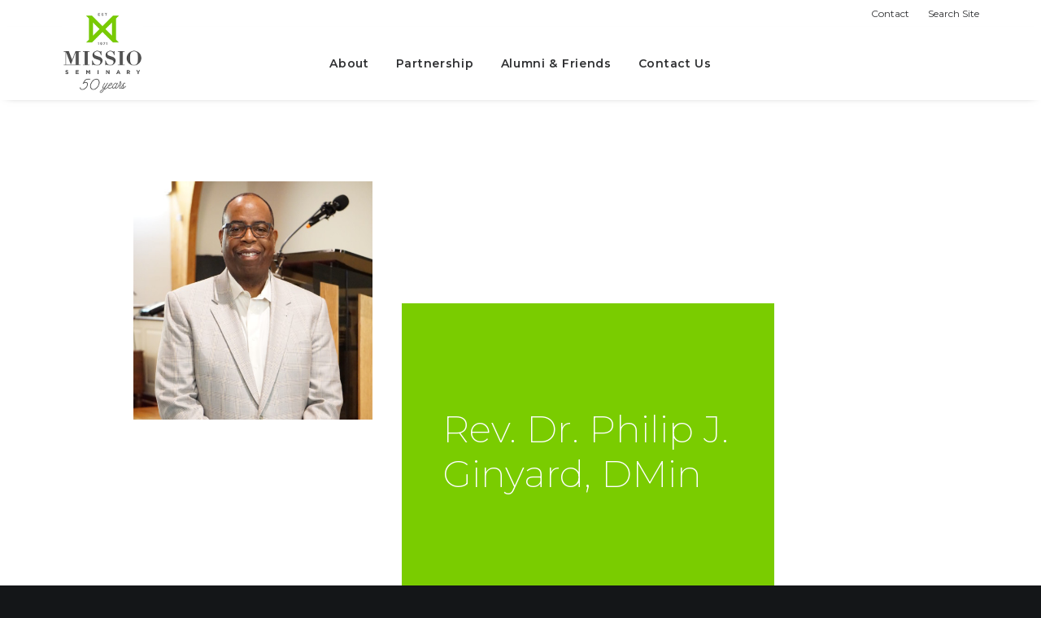

--- FILE ---
content_type: text/html; charset=UTF-8
request_url: https://missio.edu/philip-ginyard/
body_size: 20911
content:
<!DOCTYPE html>
<html class="no-touch" lang="en-US" xmlns="http://www.w3.org/1999/xhtml">
<head>
<meta http-equiv="Content-Type" content="text/html; charset=UTF-8">
<meta name="viewport" content="width=device-width, initial-scale=1">
<link rel="profile" href="http://gmpg.org/xfn/11">
<link rel="pingback" href="https://missio.edu/xmlrpc.php">
<title>Philip J. Ginyard | Missio Seminary</title>

            <script data-no-defer="1" data-ezscrex="false" data-cfasync="false" data-pagespeed-no-defer data-cookieconsent="ignore">
                var ctPublicFunctions = {"_ajax_nonce":"96e59f5554","_rest_nonce":"d423111868","_ajax_url":"\/wp-admin\/admin-ajax.php","_rest_url":"https:\/\/missio.edu\/wp-json\/","data__cookies_type":"native","data__ajax_type":"rest","data__bot_detector_enabled":0,"data__frontend_data_log_enabled":1,"cookiePrefix":"","wprocket_detected":false,"host_url":"missio.edu","text__ee_click_to_select":"Click to select the whole data","text__ee_original_email":"The complete one is","text__ee_got_it":"Got it","text__ee_blocked":"Blocked","text__ee_cannot_connect":"Cannot connect","text__ee_cannot_decode":"Can not decode email. Unknown reason","text__ee_email_decoder":"CleanTalk email decoder","text__ee_wait_for_decoding":"The magic is on the way!","text__ee_decoding_process":"Please wait a few seconds while we decode the contact data."}
            </script>
        
            <script data-no-defer="1" data-ezscrex="false" data-cfasync="false" data-pagespeed-no-defer data-cookieconsent="ignore">
                var ctPublic = {"_ajax_nonce":"96e59f5554","settings__forms__check_internal":"0","settings__forms__check_external":"0","settings__forms__force_protection":0,"settings__forms__search_test":1,"settings__forms__wc_add_to_cart":0,"settings__data__bot_detector_enabled":0,"settings__sfw__anti_crawler":0,"blog_home":"https:\/\/missio.edu\/","pixel__setting":"0","pixel__enabled":false,"pixel__url":null,"data__email_check_before_post":1,"data__email_check_exist_post":0,"data__cookies_type":"native","data__key_is_ok":true,"data__visible_fields_required":true,"wl_brandname":"Anti-Spam by CleanTalk","wl_brandname_short":"CleanTalk","ct_checkjs_key":336910863,"emailEncoderPassKey":"9985c7149aa06b8e037f7ebec388ab3c","bot_detector_forms_excluded":"W10=","advancedCacheExists":false,"varnishCacheExists":false,"wc_ajax_add_to_cart":true}
            </script>
        
<!-- Google Tag Manager for WordPress by gtm4wp.com -->
<script data-cfasync="false" data-pagespeed-no-defer>
	var gtm4wp_datalayer_name = "dataLayer";
	var dataLayer = dataLayer || [];
</script>
<!-- End Google Tag Manager for WordPress by gtm4wp.com -->
<!-- The SEO Framework by Sybre Waaijer -->
<link rel="canonical" href="https://missio.edu/philip-ginyard/" />
<meta property="og:type" content="website" />
<meta property="og:locale" content="en_US" />
<meta property="og:site_name" content="Missio Seminary" />
<meta property="og:title" content="Philip J. Ginyard | Missio Seminary" />
<meta property="og:url" content="https://missio.edu/philip-ginyard/" />
<meta property="og:image" content="https://missio.edu/wp-content/uploads/2018/07/new-name-logo-vertical.jpg" />
<meta property="og:image:width" content="3418" />
<meta property="og:image:height" content="3000" />
<meta name="twitter:card" content="summary_large_image" />
<meta name="twitter:title" content="Philip J. Ginyard | Missio Seminary" />
<meta name="twitter:image" content="https://missio.edu/wp-content/uploads/2018/07/new-name-logo-vertical.jpg" />
<script type="application/ld+json">{
    "@context": "https://schema.org",
    "@graph": [
        {
            "@type": "WebSite",
            "@id": "https://missio.edu/#/schema/WebSite",
            "url": "https://missio.edu/",
            "name": "Missio Seminary",
            "description": "Following Jesus Into the World",
            "inLanguage": "en-US",
            "potentialAction": {
                "@type": "SearchAction",
                "target": {
                    "@type": "EntryPoint",
                    "urlTemplate": "https://missio.edu/search/{search_term_string}/"
                },
                "query-input": "required name=search_term_string"
            },
            "publisher": {
                "@type": "Organization",
                "@id": "https://missio.edu/#/schema/Organization",
                "name": "Missio Seminary",
                "url": "https://missio.edu/",
                "logo": {
                    "@type": "ImageObject",
                    "url": "https://missio.edu/wp-content/uploads/2017/12/cropped-favicon-1.jpg",
                    "contentUrl": "https://missio.edu/wp-content/uploads/2017/12/cropped-favicon-1.jpg",
                    "width": 512,
                    "height": 512
                }
            }
        },
        {
            "@type": "WebPage",
            "@id": "https://missio.edu/philip-ginyard/",
            "url": "https://missio.edu/philip-ginyard/",
            "name": "Philip J. Ginyard | Missio Seminary",
            "inLanguage": "en-US",
            "isPartOf": {
                "@id": "https://missio.edu/#/schema/WebSite"
            },
            "breadcrumb": {
                "@type": "BreadcrumbList",
                "@id": "https://missio.edu/#/schema/BreadcrumbList",
                "itemListElement": [
                    {
                        "@type": "ListItem",
                        "position": 1,
                        "item": "https://missio.edu/",
                        "name": "Missio Seminary"
                    },
                    {
                        "@type": "ListItem",
                        "position": 2,
                        "item": "https://missio.edu/page_category/faculty/",
                        "name": "Faculty | Philadelphia, PA | Best Professors"
                    },
                    {
                        "@type": "ListItem",
                        "position": 3,
                        "name": "Philip J. Ginyard"
                    }
                ]
            },
            "potentialAction": {
                "@type": "ReadAction",
                "target": "https://missio.edu/philip-ginyard/"
            }
        }
    ]
}</script>
<!-- / The SEO Framework by Sybre Waaijer | 6.26ms meta | 0.59ms boot -->

<link rel='dns-prefetch' href='//www.googletagmanager.com' />
<link rel='dns-prefetch' href='//fonts.googleapis.com' />
<link rel="alternate" type="application/rss+xml" title="Missio Seminary &raquo; Feed" href="https://missio.edu/feed/" />
<link rel="alternate" type="application/rss+xml" title="Missio Seminary &raquo; Comments Feed" href="https://missio.edu/comments/feed/" />
<script type="text/javascript">
window._wpemojiSettings = {"baseUrl":"https:\/\/s.w.org\/images\/core\/emoji\/14.0.0\/72x72\/","ext":".png","svgUrl":"https:\/\/s.w.org\/images\/core\/emoji\/14.0.0\/svg\/","svgExt":".svg","source":{"wpemoji":"https:\/\/missio.edu\/wp-includes\/js\/wp-emoji.js?ver=6.2.8","twemoji":"https:\/\/missio.edu\/wp-includes\/js\/twemoji.js?ver=6.2.8"}};
/**
 * @output wp-includes/js/wp-emoji-loader.js
 */

( function( window, document, settings ) {
	var src, ready, ii, tests;

	// Create a canvas element for testing native browser support of emoji.
	var canvas = document.createElement( 'canvas' );
	var context = canvas.getContext && canvas.getContext( '2d' );

	/**
	 * Checks if two sets of Emoji characters render the same visually.
	 *
	 * @since 4.9.0
	 *
	 * @private
	 *
	 * @param {string} set1 Set of Emoji to test.
	 * @param {string} set2 Set of Emoji to test.
	 *
	 * @return {boolean} True if the two sets render the same.
	 */
	function emojiSetsRenderIdentically( set1, set2 ) {
		// Cleanup from previous test.
		context.clearRect( 0, 0, canvas.width, canvas.height );
		context.fillText( set1, 0, 0 );
		var rendered1 = canvas.toDataURL();

		// Cleanup from previous test.
		context.clearRect( 0, 0, canvas.width, canvas.height );
		context.fillText( set2, 0, 0 );
		var rendered2 = canvas.toDataURL();

		return rendered1 === rendered2;
	}

	/**
	 * Determines if the browser properly renders Emoji that Twemoji can supplement.
	 *
	 * @since 4.2.0
	 *
	 * @private
	 *
	 * @param {string} type Whether to test for support of "flag" or "emoji".
	 *
	 * @return {boolean} True if the browser can render emoji, false if it cannot.
	 */
	function browserSupportsEmoji( type ) {
		var isIdentical;

		if ( ! context || ! context.fillText ) {
			return false;
		}

		/*
		 * Chrome on OS X added native emoji rendering in M41. Unfortunately,
		 * it doesn't work when the font is bolder than 500 weight. So, we
		 * check for bold rendering support to avoid invisible emoji in Chrome.
		 */
		context.textBaseline = 'top';
		context.font = '600 32px Arial';

		switch ( type ) {
			case 'flag':
				/*
				 * Test for Transgender flag compatibility. Added in Unicode 13.
				 *
				 * To test for support, we try to render it, and compare the rendering to how it would look if
				 * the browser doesn't render it correctly (white flag emoji + transgender symbol).
				 */
				isIdentical = emojiSetsRenderIdentically(
					'\uD83C\uDFF3\uFE0F\u200D\u26A7\uFE0F', // as a zero-width joiner sequence
					'\uD83C\uDFF3\uFE0F\u200B\u26A7\uFE0F'  // separated by a zero-width space
				);

				if ( isIdentical ) {
					return false;
				}

				/*
				 * Test for UN flag compatibility. This is the least supported of the letter locale flags,
				 * so gives us an easy test for full support.
				 *
				 * To test for support, we try to render it, and compare the rendering to how it would look if
				 * the browser doesn't render it correctly ([U] + [N]).
				 */
				isIdentical = emojiSetsRenderIdentically(
					'\uD83C\uDDFA\uD83C\uDDF3',       // as the sequence of two code points
					'\uD83C\uDDFA\u200B\uD83C\uDDF3'  // as the two code points separated by a zero-width space
				);

				if ( isIdentical ) {
					return false;
				}

				/*
				 * Test for English flag compatibility. England is a country in the United Kingdom, it
				 * does not have a two letter locale code but rather a five letter sub-division code.
				 *
				 * To test for support, we try to render it, and compare the rendering to how it would look if
				 * the browser doesn't render it correctly (black flag emoji + [G] + [B] + [E] + [N] + [G]).
				 */
				isIdentical = emojiSetsRenderIdentically(
					// as the flag sequence
					'\uD83C\uDFF4\uDB40\uDC67\uDB40\uDC62\uDB40\uDC65\uDB40\uDC6E\uDB40\uDC67\uDB40\uDC7F',
					// with each code point separated by a zero-width space
					'\uD83C\uDFF4\u200B\uDB40\uDC67\u200B\uDB40\uDC62\u200B\uDB40\uDC65\u200B\uDB40\uDC6E\u200B\uDB40\uDC67\u200B\uDB40\uDC7F'
				);

				return ! isIdentical;
			case 'emoji':
				/*
				 * Why can't we be friends? Everyone can now shake hands in emoji, regardless of skin tone!
				 *
				 * To test for Emoji 14.0 support, try to render a new emoji: Handshake: Light Skin Tone, Dark Skin Tone.
				 *
				 * The Handshake: Light Skin Tone, Dark Skin Tone emoji is a ZWJ sequence combining 🫱 Rightwards Hand,
				 * 🏻 Light Skin Tone, a Zero Width Joiner, 🫲 Leftwards Hand, and 🏿 Dark Skin Tone.
				 *
				 * 0x1FAF1 == Rightwards Hand
				 * 0x1F3FB == Light Skin Tone
				 * 0x200D == Zero-Width Joiner (ZWJ) that links the code points for the new emoji or
				 * 0x200B == Zero-Width Space (ZWS) that is rendered for clients not supporting the new emoji.
				 * 0x1FAF2 == Leftwards Hand
				 * 0x1F3FF == Dark Skin Tone.
				 *
				 * When updating this test for future Emoji releases, ensure that individual emoji that make up the
				 * sequence come from older emoji standards.
				 */
				isIdentical = emojiSetsRenderIdentically(
					'\uD83E\uDEF1\uD83C\uDFFB\u200D\uD83E\uDEF2\uD83C\uDFFF', // as the zero-width joiner sequence
					'\uD83E\uDEF1\uD83C\uDFFB\u200B\uD83E\uDEF2\uD83C\uDFFF'  // separated by a zero-width space
				);

				return ! isIdentical;
		}

		return false;
	}

	/**
	 * Adds a script to the head of the document.
	 *
	 * @ignore
	 *
	 * @since 4.2.0
	 *
	 * @param {Object} src The url where the script is located.
	 * @return {void}
	 */
	function addScript( src ) {
		var script = document.createElement( 'script' );

		script.src = src;
		script.defer = script.type = 'text/javascript';
		document.getElementsByTagName( 'head' )[0].appendChild( script );
	}

	tests = Array( 'flag', 'emoji' );

	settings.supports = {
		everything: true,
		everythingExceptFlag: true
	};

	/*
	 * Tests the browser support for flag emojis and other emojis, and adjusts the
	 * support settings accordingly.
	 */
	for( ii = 0; ii < tests.length; ii++ ) {
		settings.supports[ tests[ ii ] ] = browserSupportsEmoji( tests[ ii ] );

		settings.supports.everything = settings.supports.everything && settings.supports[ tests[ ii ] ];

		if ( 'flag' !== tests[ ii ] ) {
			settings.supports.everythingExceptFlag = settings.supports.everythingExceptFlag && settings.supports[ tests[ ii ] ];
		}
	}

	settings.supports.everythingExceptFlag = settings.supports.everythingExceptFlag && ! settings.supports.flag;

	// Sets DOMReady to false and assigns a ready function to settings.
	settings.DOMReady = false;
	settings.readyCallback = function() {
		settings.DOMReady = true;
	};

	// When the browser can not render everything we need to load a polyfill.
	if ( ! settings.supports.everything ) {
		ready = function() {
			settings.readyCallback();
		};

		/*
		 * Cross-browser version of adding a dom ready event.
		 */
		if ( document.addEventListener ) {
			document.addEventListener( 'DOMContentLoaded', ready, false );
			window.addEventListener( 'load', ready, false );
		} else {
			window.attachEvent( 'onload', ready );
			document.attachEvent( 'onreadystatechange', function() {
				if ( 'complete' === document.readyState ) {
					settings.readyCallback();
				}
			} );
		}

		src = settings.source || {};

		if ( src.concatemoji ) {
			addScript( src.concatemoji );
		} else if ( src.wpemoji && src.twemoji ) {
			addScript( src.twemoji );
			addScript( src.wpemoji );
		}
	}

} )( window, document, window._wpemojiSettings );
</script>
<style type="text/css">
img.wp-smiley,
img.emoji {
	display: inline !important;
	border: none !important;
	box-shadow: none !important;
	height: 1em !important;
	width: 1em !important;
	margin: 0 0.07em !important;
	vertical-align: -0.1em !important;
	background: none !important;
	padding: 0 !important;
}
</style>
	<link rel='stylesheet' id='wp-block-library-css' href='https://missio.edu/wp-includes/css/dist/block-library/style.css?ver=6.2.8' type='text/css' media='all' />
<link rel='stylesheet' id='classic-theme-styles-css' href='https://missio.edu/wp-includes/css/classic-themes.css?ver=6.2.8' type='text/css' media='all' />
<style id='global-styles-inline-css' type='text/css'>
body{--wp--preset--color--black: #000000;--wp--preset--color--cyan-bluish-gray: #abb8c3;--wp--preset--color--white: #ffffff;--wp--preset--color--pale-pink: #f78da7;--wp--preset--color--vivid-red: #cf2e2e;--wp--preset--color--luminous-vivid-orange: #ff6900;--wp--preset--color--luminous-vivid-amber: #fcb900;--wp--preset--color--light-green-cyan: #7bdcb5;--wp--preset--color--vivid-green-cyan: #00d084;--wp--preset--color--pale-cyan-blue: #8ed1fc;--wp--preset--color--vivid-cyan-blue: #0693e3;--wp--preset--color--vivid-purple: #9b51e0;--wp--preset--gradient--vivid-cyan-blue-to-vivid-purple: linear-gradient(135deg,rgba(6,147,227,1) 0%,rgb(155,81,224) 100%);--wp--preset--gradient--light-green-cyan-to-vivid-green-cyan: linear-gradient(135deg,rgb(122,220,180) 0%,rgb(0,208,130) 100%);--wp--preset--gradient--luminous-vivid-amber-to-luminous-vivid-orange: linear-gradient(135deg,rgba(252,185,0,1) 0%,rgba(255,105,0,1) 100%);--wp--preset--gradient--luminous-vivid-orange-to-vivid-red: linear-gradient(135deg,rgba(255,105,0,1) 0%,rgb(207,46,46) 100%);--wp--preset--gradient--very-light-gray-to-cyan-bluish-gray: linear-gradient(135deg,rgb(238,238,238) 0%,rgb(169,184,195) 100%);--wp--preset--gradient--cool-to-warm-spectrum: linear-gradient(135deg,rgb(74,234,220) 0%,rgb(151,120,209) 20%,rgb(207,42,186) 40%,rgb(238,44,130) 60%,rgb(251,105,98) 80%,rgb(254,248,76) 100%);--wp--preset--gradient--blush-light-purple: linear-gradient(135deg,rgb(255,206,236) 0%,rgb(152,150,240) 100%);--wp--preset--gradient--blush-bordeaux: linear-gradient(135deg,rgb(254,205,165) 0%,rgb(254,45,45) 50%,rgb(107,0,62) 100%);--wp--preset--gradient--luminous-dusk: linear-gradient(135deg,rgb(255,203,112) 0%,rgb(199,81,192) 50%,rgb(65,88,208) 100%);--wp--preset--gradient--pale-ocean: linear-gradient(135deg,rgb(255,245,203) 0%,rgb(182,227,212) 50%,rgb(51,167,181) 100%);--wp--preset--gradient--electric-grass: linear-gradient(135deg,rgb(202,248,128) 0%,rgb(113,206,126) 100%);--wp--preset--gradient--midnight: linear-gradient(135deg,rgb(2,3,129) 0%,rgb(40,116,252) 100%);--wp--preset--duotone--dark-grayscale: url('#wp-duotone-dark-grayscale');--wp--preset--duotone--grayscale: url('#wp-duotone-grayscale');--wp--preset--duotone--purple-yellow: url('#wp-duotone-purple-yellow');--wp--preset--duotone--blue-red: url('#wp-duotone-blue-red');--wp--preset--duotone--midnight: url('#wp-duotone-midnight');--wp--preset--duotone--magenta-yellow: url('#wp-duotone-magenta-yellow');--wp--preset--duotone--purple-green: url('#wp-duotone-purple-green');--wp--preset--duotone--blue-orange: url('#wp-duotone-blue-orange');--wp--preset--font-size--small: 13px;--wp--preset--font-size--medium: 20px;--wp--preset--font-size--large: 36px;--wp--preset--font-size--x-large: 42px;--wp--preset--spacing--20: 0.44rem;--wp--preset--spacing--30: 0.67rem;--wp--preset--spacing--40: 1rem;--wp--preset--spacing--50: 1.5rem;--wp--preset--spacing--60: 2.25rem;--wp--preset--spacing--70: 3.38rem;--wp--preset--spacing--80: 5.06rem;--wp--preset--shadow--natural: 6px 6px 9px rgba(0, 0, 0, 0.2);--wp--preset--shadow--deep: 12px 12px 50px rgba(0, 0, 0, 0.4);--wp--preset--shadow--sharp: 6px 6px 0px rgba(0, 0, 0, 0.2);--wp--preset--shadow--outlined: 6px 6px 0px -3px rgba(255, 255, 255, 1), 6px 6px rgba(0, 0, 0, 1);--wp--preset--shadow--crisp: 6px 6px 0px rgba(0, 0, 0, 1);}:where(.is-layout-flex){gap: 0.5em;}body .is-layout-flow > .alignleft{float: left;margin-inline-start: 0;margin-inline-end: 2em;}body .is-layout-flow > .alignright{float: right;margin-inline-start: 2em;margin-inline-end: 0;}body .is-layout-flow > .aligncenter{margin-left: auto !important;margin-right: auto !important;}body .is-layout-constrained > .alignleft{float: left;margin-inline-start: 0;margin-inline-end: 2em;}body .is-layout-constrained > .alignright{float: right;margin-inline-start: 2em;margin-inline-end: 0;}body .is-layout-constrained > .aligncenter{margin-left: auto !important;margin-right: auto !important;}body .is-layout-constrained > :where(:not(.alignleft):not(.alignright):not(.alignfull)){max-width: var(--wp--style--global--content-size);margin-left: auto !important;margin-right: auto !important;}body .is-layout-constrained > .alignwide{max-width: var(--wp--style--global--wide-size);}body .is-layout-flex{display: flex;}body .is-layout-flex{flex-wrap: wrap;align-items: center;}body .is-layout-flex > *{margin: 0;}:where(.wp-block-columns.is-layout-flex){gap: 2em;}.has-black-color{color: var(--wp--preset--color--black) !important;}.has-cyan-bluish-gray-color{color: var(--wp--preset--color--cyan-bluish-gray) !important;}.has-white-color{color: var(--wp--preset--color--white) !important;}.has-pale-pink-color{color: var(--wp--preset--color--pale-pink) !important;}.has-vivid-red-color{color: var(--wp--preset--color--vivid-red) !important;}.has-luminous-vivid-orange-color{color: var(--wp--preset--color--luminous-vivid-orange) !important;}.has-luminous-vivid-amber-color{color: var(--wp--preset--color--luminous-vivid-amber) !important;}.has-light-green-cyan-color{color: var(--wp--preset--color--light-green-cyan) !important;}.has-vivid-green-cyan-color{color: var(--wp--preset--color--vivid-green-cyan) !important;}.has-pale-cyan-blue-color{color: var(--wp--preset--color--pale-cyan-blue) !important;}.has-vivid-cyan-blue-color{color: var(--wp--preset--color--vivid-cyan-blue) !important;}.has-vivid-purple-color{color: var(--wp--preset--color--vivid-purple) !important;}.has-black-background-color{background-color: var(--wp--preset--color--black) !important;}.has-cyan-bluish-gray-background-color{background-color: var(--wp--preset--color--cyan-bluish-gray) !important;}.has-white-background-color{background-color: var(--wp--preset--color--white) !important;}.has-pale-pink-background-color{background-color: var(--wp--preset--color--pale-pink) !important;}.has-vivid-red-background-color{background-color: var(--wp--preset--color--vivid-red) !important;}.has-luminous-vivid-orange-background-color{background-color: var(--wp--preset--color--luminous-vivid-orange) !important;}.has-luminous-vivid-amber-background-color{background-color: var(--wp--preset--color--luminous-vivid-amber) !important;}.has-light-green-cyan-background-color{background-color: var(--wp--preset--color--light-green-cyan) !important;}.has-vivid-green-cyan-background-color{background-color: var(--wp--preset--color--vivid-green-cyan) !important;}.has-pale-cyan-blue-background-color{background-color: var(--wp--preset--color--pale-cyan-blue) !important;}.has-vivid-cyan-blue-background-color{background-color: var(--wp--preset--color--vivid-cyan-blue) !important;}.has-vivid-purple-background-color{background-color: var(--wp--preset--color--vivid-purple) !important;}.has-black-border-color{border-color: var(--wp--preset--color--black) !important;}.has-cyan-bluish-gray-border-color{border-color: var(--wp--preset--color--cyan-bluish-gray) !important;}.has-white-border-color{border-color: var(--wp--preset--color--white) !important;}.has-pale-pink-border-color{border-color: var(--wp--preset--color--pale-pink) !important;}.has-vivid-red-border-color{border-color: var(--wp--preset--color--vivid-red) !important;}.has-luminous-vivid-orange-border-color{border-color: var(--wp--preset--color--luminous-vivid-orange) !important;}.has-luminous-vivid-amber-border-color{border-color: var(--wp--preset--color--luminous-vivid-amber) !important;}.has-light-green-cyan-border-color{border-color: var(--wp--preset--color--light-green-cyan) !important;}.has-vivid-green-cyan-border-color{border-color: var(--wp--preset--color--vivid-green-cyan) !important;}.has-pale-cyan-blue-border-color{border-color: var(--wp--preset--color--pale-cyan-blue) !important;}.has-vivid-cyan-blue-border-color{border-color: var(--wp--preset--color--vivid-cyan-blue) !important;}.has-vivid-purple-border-color{border-color: var(--wp--preset--color--vivid-purple) !important;}.has-vivid-cyan-blue-to-vivid-purple-gradient-background{background: var(--wp--preset--gradient--vivid-cyan-blue-to-vivid-purple) !important;}.has-light-green-cyan-to-vivid-green-cyan-gradient-background{background: var(--wp--preset--gradient--light-green-cyan-to-vivid-green-cyan) !important;}.has-luminous-vivid-amber-to-luminous-vivid-orange-gradient-background{background: var(--wp--preset--gradient--luminous-vivid-amber-to-luminous-vivid-orange) !important;}.has-luminous-vivid-orange-to-vivid-red-gradient-background{background: var(--wp--preset--gradient--luminous-vivid-orange-to-vivid-red) !important;}.has-very-light-gray-to-cyan-bluish-gray-gradient-background{background: var(--wp--preset--gradient--very-light-gray-to-cyan-bluish-gray) !important;}.has-cool-to-warm-spectrum-gradient-background{background: var(--wp--preset--gradient--cool-to-warm-spectrum) !important;}.has-blush-light-purple-gradient-background{background: var(--wp--preset--gradient--blush-light-purple) !important;}.has-blush-bordeaux-gradient-background{background: var(--wp--preset--gradient--blush-bordeaux) !important;}.has-luminous-dusk-gradient-background{background: var(--wp--preset--gradient--luminous-dusk) !important;}.has-pale-ocean-gradient-background{background: var(--wp--preset--gradient--pale-ocean) !important;}.has-electric-grass-gradient-background{background: var(--wp--preset--gradient--electric-grass) !important;}.has-midnight-gradient-background{background: var(--wp--preset--gradient--midnight) !important;}.has-small-font-size{font-size: var(--wp--preset--font-size--small) !important;}.has-medium-font-size{font-size: var(--wp--preset--font-size--medium) !important;}.has-large-font-size{font-size: var(--wp--preset--font-size--large) !important;}.has-x-large-font-size{font-size: var(--wp--preset--font-size--x-large) !important;}
.wp-block-navigation a:where(:not(.wp-element-button)){color: inherit;}
:where(.wp-block-columns.is-layout-flex){gap: 2em;}
.wp-block-pullquote{font-size: 1.5em;line-height: 1.6;}
</style>
<link rel='stylesheet' id='cleantalk-public-css-css' href='https://missio.edu/wp-content/plugins/cleantalk-spam-protect/css/cleantalk-public.min.css?ver=6.71.1_1769422484' type='text/css' media='all' />
<link rel='stylesheet' id='cleantalk-email-decoder-css-css' href='https://missio.edu/wp-content/plugins/cleantalk-spam-protect/css/cleantalk-email-decoder.min.css?ver=6.71.1_1769422484' type='text/css' media='all' />
<link rel='stylesheet' id='uncodefont-google-css' href='//fonts.googleapis.com/css?family=Poppins%3A300%2Cregular%2C500%2C600%2C700%7CDroid+Serif%3Aregular%2Citalic%2C700%2C700italic%7CDosis%3A200%2C300%2Cregular%2C500%2C600%2C700%2C800%7CPlayfair+Display%3Aregular%2Citalic%2C700%2C700italic%2C900%2C900italic%7COswald%3A300%2Cregular%2C700%7CRoboto%3A100%2C100italic%2C300%2C300italic%2Cregular%2Citalic%2C500%2C500italic%2C700%2C700italic%2C900%2C900italic%7CNunito%3A200%2C200italic%2C300%2C300italic%2Cregular%2Citalic%2C600%2C600italic%2C700%2C700italic%2C900%2C900italic%7CMontserrat%3A100%2C100italic%2C200%2C200italic%2C300%2C300italic%2Cregular%2Citalic%2C500%2C500italic%2C600%2C600italic%2C700%2C700italic%2C800%2C800italic%2C900%2C900italic&#038;subset=devanagari%2Clatin-ext%2Clatin%2Ccyrillic%2Cvietnamese%2Cgreek%2Ccyrillic-ext%2Cgreek-ext&#038;ver=2.7.10' type='text/css' media='all' />
<link rel='stylesheet' id='uncode-privacy-css' href='https://missio.edu/wp-content/plugins/uncode-privacy/assets/css/uncode-privacy-public.css?ver=2.2.2' type='text/css' media='all' />
<style id='woocommerce-inline-inline-css' type='text/css'>
.woocommerce form .form-row .required { visibility: visible; }
</style>
<link rel='stylesheet' id='ppress-frontend-css' href='https://missio.edu/wp-content/plugins/wp-user-avatar/assets/css/frontend.css?ver=4.16.9' type='text/css' media='all' />
<link rel='stylesheet' id='ppress-flatpickr-css' href='https://missio.edu/wp-content/plugins/wp-user-avatar/assets/flatpickr/flatpickr.min.css?ver=4.16.9' type='text/css' media='all' />
<link rel='stylesheet' id='ppress-select2-css' href='https://missio.edu/wp-content/plugins/wp-user-avatar/assets/select2/select2.min.css?ver=6.2.8' type='text/css' media='all' />
<link rel='stylesheet' id='ivory-search-styles-css' href='https://missio.edu/wp-content/plugins/add-search-to-menu/public/css/ivory-search.min.css?ver=5.5.14' type='text/css' media='all' />
<link rel='stylesheet' id='uncode-style-css' href='https://missio.edu/wp-content/themes/uncode/library/css/style.css?ver=1203919518' type='text/css' media='all' />
<style id='uncode-style-inline-css' type='text/css'>

@media (min-width: 960px) { .limit-width { max-width: 1200px; margin: auto;}}
#changer-back-color { transition: background-color 1000ms cubic-bezier(0.25, 1, 0.5, 1) !important; } #changer-back-color > div { transition: opacity 1000ms cubic-bezier(0.25, 1, 0.5, 1) !important; } body.bg-changer-init.disable-hover .main-wrapper .style-light,  body.bg-changer-init.disable-hover .main-wrapper .style-light h1,  body.bg-changer-init.disable-hover .main-wrapper .style-light h2, body.bg-changer-init.disable-hover .main-wrapper .style-light h3, body.bg-changer-init.disable-hover .main-wrapper .style-light h4, body.bg-changer-init.disable-hover .main-wrapper .style-light h5, body.bg-changer-init.disable-hover .main-wrapper .style-light h6, body.bg-changer-init.disable-hover .main-wrapper .style-light a, body.bg-changer-init.disable-hover .main-wrapper .style-dark, body.bg-changer-init.disable-hover .main-wrapper .style-dark h1, body.bg-changer-init.disable-hover .main-wrapper .style-dark h2, body.bg-changer-init.disable-hover .main-wrapper .style-dark h3, body.bg-changer-init.disable-hover .main-wrapper .style-dark h4, body.bg-changer-init.disable-hover .main-wrapper .style-dark h5, body.bg-changer-init.disable-hover .main-wrapper .style-dark h6, body.bg-changer-init.disable-hover .main-wrapper .style-dark a { transition: color 1000ms cubic-bezier(0.25, 1, 0.5, 1) !important; }
</style>
<link rel='stylesheet' id='uncode-custom-style-css' href='https://missio.edu/wp-content/themes/uncode/library/css/style-custom.css?ver=124865522' type='text/css' media='all' />
<style id='uncode-custom-style-inline-css' type='text/css'>
body {font-family:Montserrat;}h1 {font-weight:200;}h2 {font-weight:300;}h4 {text-transform:uppercase;letter-spacing:3px;}.menu-horizontal ul ul a {font-size:16px;}.submenu-light .menu-horizontal .menu-smart ul {background-color:#7acc00;}.submenu-light .menu-smart ul a {color:#fff;}.btn-lg {font-size:18px !important;padding:14px 40px 14px 20px !important;text-transform:none!important;letter-spacing:0px!important;font-weight:300!important;text-align:left;}.btn-xl {font-size:32px !important;min-height:398px;text-transform:none!important;letter-spacing:0!important;text-align:right;padding:50px!important;font-weight:300!important;}.btn-sm {font-size:14px !important;padding:9px 25px 9px 25px !important;text-transform:none!important;letter-spacing:0px!important;text-align:left;}.remove-top-padding .row-parent{padding-top:0px!important;}.header-wrapper {overflow:visible;background-color:#fff;}.header-bg-wrapper {overflow:hidden;}.header-title {font-size:42px!important;font-weight:200;}.header-wrapper .header-content.header-right .header-content-inner {padding-bottom:150px!important;margin-bottom:-100px!important;z-index:999999999;background-color:#7acc00;}.header-wrapper .header-content.header-left .header-content-inner {max-width:53%!important;}.header-wrapper .header-content-inner {background-color:rgba(0,0,0,.75);}#main-logo a > * {height:100%!important;margin-bottom:-20px;margin-top:-45px;padding:0px;background-color:transparent;}#main-logo .navbar-brand img {max-height:100px;max-width:218px;}.font-weight-menu, .menu-container ul.menu-smart > li > a, .menu-container ul.menu-smart li.dropdown > a, .menu-container ul.menu-smart li.mega-menu > a, .menu-smart i.fa-dropdown, .vmenu-container a {font-weight:400;letter-spacing:0px;}.font-size-menu, .menu-container ul.menu-smart > li > a, .menu-smart > li > a > div > div > div.btn, .uncode-cart .buttons a {font-size:17px;}.style-color-xsdn-bg {background-color:#fff;}#masthead:not(.menu-absolute) {z-index:3000;}.top-menu {z-index:2000;}.main-container .row-container .row-parent {padding:100px 36px;}.style-light a:not(.btn-text-skin):hover {color:#555;}.row-split-offset .col-lg-9 .uncol {margin-top:22px!important;}.highlight-section {padding-bottom:100px;}.highlight-section .row-background {margin-top:50px;}.highlight-section .row-background .background-wrapper .background-inner {max-width:900px!important;margin:0 auto!important;}.highlight-section h1 {color:#fff!important;}.highlight-section .col-lg-4 {padding:0px;}.highlight-section .col-lg-4 .uncol {padding:120px 40px 160px;background-color:#7acc00;}.highlight-section .col-lg-8 .uncol {background-color:rgba(5,5,5,.7);padding:50px 36px 100px;margin-top:92px;}.highlight-section .col-lg-8 .uncode_text_column {color:#fff!important;}.highlight-section .row-inner > div {padding:0;}.video-section h1 {color:#fff!important;}.video-section .col-lg-4 {padding:0px;}.video-section .col-lg-4 .uncol {padding:120px 40px 160px;background-color:#7acc00;}.video-section .row-inner > div {padding:0;}.video-section .col-lg-8 .uncol {margin-top:92px;}.video-section .row-parent {padding:0 36px!important;}.quote-section img {border-radius:50%;}.button-section {padding-bottom:100px;margin-bottom:100px;}.button-section .row-background {margin-top:50px;}.button-section .row-background .background-wrapper .background-inner {max-width:900px!important;margin:0 auto!important;}.button-section .row-parent {padding:0px 36px!important;}.button-section .button-section-inner .col-lg-4 {border:.5px solid #fff;}.button-section .button-section-inner .btn-xl {font-size:32px !important;min-height:180px;text-transform:none!important;letter-spacing:0!important;text-align:left;padding:50px 5px 5px 15px!important;font-weight:300!important;}.button-section .button-section-inner .btn-default.btn-flat:hover {background-color:#555!important;color:#7acc00!important;}.button-section .row-container{margin-top:0!important;}.button-section .apply-section .col-lg-6 {padding:50px!important;background-color:rgba(5,5,5,.8);}.button-section .apply-section .btn {border:#7acc00 solid 1px;background-color:transparent;color:#7acc00;font-size:18px;text-transform:none;font-size:22px;}.map-section.row-container .row-parent {padding:0 36px!important;}.map-section .col-lg-4 {padding:0px!important;}.map-section .col-lg-4 .uncol {padding:100px 36px;background-color:#333;}.map-section .col-lg-4 p {color:#fff;font-size:15px;}.map-section .col-lg-4 p a {font-size:24px;padding:10px 60px 10px 20px;border:1px solid #7acc00;}.map-section .col-lg-4 p a:hover {background-color:#7acc00;color:#fff;}.map-section .col-lg-8 {padding:0!important;}.map-section .col-lg-8 .uncol {margin-top:92px;}.programs-header .row div[class*=col-lg-].pos-top {vertical-align:bottom;background-color:#7acc00;padding:50px 50px 100px 50px;}.programs-header h1 {color:#fff;}.programs-header p {color:#fff;font-size:16px;}.programs-header p strong{color:#fff;font-size:16px;}.programs-header p a{color:#fff;font-size:22px;border:1px solid;padding:10px 40px 10px 20px;}.programs-header p a:hover {background-color:#fff;color:#7acc00!important;border-color:#7acc00!important;}.programs-header .row .row-inner .col-lg-6:first-child {background-color:transparent!important;}.programs-header .row-parent {padding:200px 36px 0px!important;margin-bottom:-60px;}.programs-header .row-background {overflow:hidden;max-height:375px;}.curriculum-header .row-parent {padding:100px 36px 0px!important;}.curriculum-buttons .row-parent {padding:25px 36px 50px!important;}.curriculum-buttons .btn-sm {font-size:14px !important;padding:9px 25px 9px 25px !important;text-transform:none!important;letter-spacing:0px!important;text-align:left;}.journey-section h1 {color:#fff;}.journey-section p {color:#fff;}.journey-section .btn-lg {font-size:18px !important;padding:14px 40px 14px 20px !important;text-transform:none!important;letter-spacing:0px!important;font-weight:300!important;text-align:left;}.journey-section .col-lg-8 .uncol {margin-top:22px;}.journey-section .btn-color-xsdn.btn-outline:not(.btn-hover-nobg):not(.btn-text-skin):hover {color:#7acc00!important;}.grid-section .row-parent {padding:0!important;}.grid-section .t-entry-title {font-size:28px;font-weight:300!important;}.grid-section .t-entry-meta span {font-size:20px!important;font-weight:500!important;line-height:1.2em;margin-bottom:20px!important;}.grid-section .t-entry-excerpt{font-size:18px;padding:10px 40px 10px 20px;border:1px solid #fff;font-weight:500;max-width:175px;}.missio-footer .tmb .t-entry-visual img {max-width:250px;margin-left:-5px;}.missio-footer p {font-size:16px!important;color:#fff!important;font-weight:500!important;line-height:2em!important;}.missio-footer p a:hover {color:#fff!important;}.form-section .row-parent {padding:200px 36px!important;}.form-section .btn-missio-rev {background-color:#7acc00;border-color:#fff;text-transform:none;font-size:18px;letter-spacing:0;text-align:left!important;padding-right:80px!important;color:#fff!important;}.form-section .btn-missio-rev:hover { color:#7acc00!important; bacgkround-color:#fff!important; border-color:#fff;}.form-section h1 {color:#fff;}.form-section .style-light input[type="submit"] {background-color:transparent;}.form-section .style-light input[type="submit"]:hover {background-color:#fff!important;}.form-section .row-background .background-wrapper .background-inner {background-size:auto!important;background-position:80% 10%!important;}.information-section .btn-container {margin-top:15px!important;}.information-section .btn-sm {font-size:15px!important;}.top-and-bottom-space {margin-top:65px;margin-bottom:65px;}.faculty-header .row-inner > div {padding:0;}.faculty-header h1 {color:#fff;}.faculty-header .uncol p a {color:#fff;border:1px solid #fff;text-decoration:none;font-size:16px;font-weight:500;padding:10px 50px 10px 10px;}.faculty-header .uncol p a:hover {color:#7acc00;background-color:#fff;}.faculty-header .row-inner .col-lg-6 .uncol {background-color:#7acc00;padding:100px 50px 150px;margin-top:150px;}blockquote {border-color:#7acc00!important;}blockquote p {color:#555;font-size:16px;}.highlight-section blockquote p {color:#fff!important;}.style-light blockquote p {color:#555;}.journey-section h2, .journey-section h3, .journey-section h4, .journey-section h5, .journey-section h1 p, .journey-section ul li {color:#fff!important;}.white p,.white a,.white h1,.white h2,.white h3,.white h4,.white h5,.white h6,.white ul,.white ul li,.white ol,.white ol li {color:#fff!important;}.white a {font-weight:600!important;}.check-list ul li:before {content:"\2714";font-family:Montserrat;position:relative;left:-10px;color:#fff;}.check-list ul {list-style:none!important;}.check-list-pos ul li:before {content:"\2714";font-family:Montserrat;position:relative;left:-10px;color:#7acc00;}.check-list-pos ul {list-style:none!important;}.check-list .btn-color-xsdn.btn-outline:not(.btn-hover-nobg):not(.btn-text-skin):hover {color:#7acc00!important;}.panel-title > a span {font-size:14px;}.panel-title.active > a {color:#fff!important;}.style-light .panel-title > a:hover {color:#fff!important;opacity:.7;}.plan .plan-title > h3 {font-size:16px;}.tracks-section .btn-container {margin-top:15px!important;}.tracks-section .btn-sm {font-size:15px!important;}.tracks-section hr {margin-top:50px;margin-bottom:50px;}.tracks-section .row-parent {padding:50px 36px 100px!important;}.tab-content {padding-top:50px;}.nav-tabs > li.active > a {border:1px solid #7acc00!important;padding:10px 50px 10px 20px;color:#fff!important;background-color:#7acc00;}.nav-tabs > li > a:hover {border:1px solid #7acc00;padding:10px 50px 10px 20px;color:#fff!important;background-color:#7acc00;}.nav-tabs > li > a {border:1px solid;padding:10px 50px 10px 20px;}.nav-tabs > li > a span {font-size:14px;}.nav-tabs > li {margin-right:20px;}.nav-tabs {text-transform:none;letter-spacing:0;text-align:left;}.sticky-buttons {position:fixed!important;right:0;top:40%;transform:rotate(-90deg);z-index:999;margin-right:-222px;}.post-wrapper .post-body .row-container .row .row-inner .col-lg-4 {width:0;}.post-wrapper .post-body .row-container .row {max-width:1024px;}@media only screen and (max-width:959px) {.highlight-section .col-lg-4 .uncol {padding:70px 40px 70px;}.post-wrapper .post-body .row-container .row .row-inner .col-lg-4 {width:100%;}.highlight-section .col-lg-8 .uncol {margin-top:0px;}.sticky-buttons {display:none;}#main-logo .navbar-brand img {max-height:75px;margin-top:35px;}.video-section .col-lg-8 .uncol {margin-top:0px;}.video-section .col-lg-4 .uncol {padding:70px 40px 70px;}.isotope-container .tmb-iso-w12 .t-entry-text {padding:0 40px 40px 40px!important;}.main-container .row-container .row-parent {padding:40px 36px;}.button-section {display:none;}.map-section .col-lg-8 .uncol {margin-top:0;}.quote-section img{max-width:40%;}.submenu-light .menu-horizontal .menu-smart ul {padding-top:40px;padding-bottom:40px;}.programs-header .row .row-inner .col-lg-6:first-child {display:none;}.programs-header .row div[class*=col-lg-].pos-top {padding:50px;}.programs-header p a {line-height:2.5em;font-size:18px;padding:5px 40px 5px 5px;}.programs-header p a:last-child {margin-left:-5px;}.programs-header {margin-bottom:60px;}.main-container .row-inner > div:not([class*=col-md]) {padding-top:0px;}.nav-tabs > li {margin-bottom:10px;}}
</style>
<link rel='stylesheet' id='child-style-css' href='https://missio.edu/wp-content/themes/uncode-child/style.css?ver=1203919518' type='text/css' media='all' />
<link rel='stylesheet' id='dflip-style-css' href='https://missio.edu/wp-content/plugins/3d-flipbook-dflip-lite/assets/css/dflip.min.css?ver=2.4.20' type='text/css' media='all' />
<link rel='stylesheet' id='tablepress-default-css' href='https://missio.edu/wp-content/plugins/tablepress/css/build/default.css?ver=3.2.6' type='text/css' media='all' />
<link rel='stylesheet' id='tablepress-custom-css' href='https://missio.edu/wp-content/tablepress-custom.css?ver=60' type='text/css' media='all' />
<link rel='stylesheet' id='uncode-woocommerce-css' href='https://missio.edu/wp-content/themes/uncode/library/css/woocommerce.css?ver=124865522' type='text/css' media='all' />
<link rel='stylesheet' id='uncode-icons-css' href='https://missio.edu/wp-content/themes/uncode/library/css/uncode-icons.css?ver=124865522' type='text/css' media='all' />
<script type='text/javascript' src='https://missio.edu/wp-content/plugins/cleantalk-spam-protect/js/apbct-public-bundle_gathering.min.js?ver=6.71.1_1769422484' id='apbct-public-bundle_gathering.min-js-js'></script>
<script type='text/javascript' src='https://missio.edu/wp-includes/js/jquery/jquery.js?ver=3.6.4' id='jquery-core-js'></script>
<script type='text/javascript' src='https://missio.edu/wp-includes/js/jquery/jquery-migrate.js?ver=3.4.0' id='jquery-migrate-js'></script>
<script type='text/javascript' src='https://missio.edu/wp-content/plugins/revslider/public/assets/js/rbtools.min.js?ver=6.6.12' async id='tp-tools-js'></script>
<script type='text/javascript' src='https://missio.edu/wp-content/plugins/revslider/public/assets/js/rs6.min.js?ver=6.6.12' async id='revmin-js'></script>
<script type='text/javascript' src='https://missio.edu/wp-content/plugins/woocommerce/assets/js/jquery-blockui/jquery.blockUI.js?ver=2.7.0-wc.8.2.4' id='jquery-blockui-js'></script>
<script type='text/javascript' id='wc-add-to-cart-js-extra'>
/* <![CDATA[ */
var wc_add_to_cart_params = {"ajax_url":"\/wp-admin\/admin-ajax.php","wc_ajax_url":"\/?wc-ajax=%%endpoint%%","i18n_view_cart":"View cart","cart_url":"https:\/\/missio.edu\/cart\/","is_cart":"","cart_redirect_after_add":"no"};
/* ]]> */
</script>
<script type='text/javascript' src='https://missio.edu/wp-content/plugins/woocommerce/assets/js/frontend/add-to-cart.js?ver=8.2.4' id='wc-add-to-cart-js'></script>
<script type='text/javascript' src='https://missio.edu/wp-content/plugins/wp-user-avatar/assets/flatpickr/flatpickr.min.js?ver=4.16.9' id='ppress-flatpickr-js'></script>
<script type='text/javascript' src='https://missio.edu/wp-content/plugins/wp-user-avatar/assets/select2/select2.min.js?ver=4.16.9' id='ppress-select2-js'></script>
<script type='text/javascript' src='https://missio.edu/wp-content/plugins/uncode-js_composer/assets/js/vendors/woocommerce-add-to-cart.js?ver=6.9.0.2' id='vc_woocommerce-add-to-cart-js-js'></script>
<script type='text/javascript' src='/wp-content/themes/uncode/library/js/ai-uncode.js' id='uncodeAI' data-home='/' data-path='/' data-breakpoints-images='258,516,720,1032,1440,2064,2880' id='ai-uncode-js'></script>
<script type='text/javascript' id='uncode-init-js-extra'>
/* <![CDATA[ */
var SiteParameters = {"days":"days","hours":"hours","minutes":"minutes","seconds":"seconds","constant_scroll":"on","scroll_speed":"2","parallax_factor":"0.25","loading":"Loading\u2026","slide_name":"slide","slide_footer":"footer","ajax_url":"https:\/\/missio.edu\/wp-admin\/admin-ajax.php","nonce_adaptive_images":"39a4e39d04","nonce_srcset_async":"b4a079807f","enable_debug":"","block_mobile_videos":"","is_frontend_editor":"","main_width":["1200","px"],"mobile_parallax_allowed":"","wireframes_plugin_active":"","sticky_elements":"off","lazyload_type":"","resize_quality":"90","register_metadata":"","bg_changer_time":"1000","update_wc_fragments":"1","optimize_shortpixel_image":"","custom_cursor_selector":"[href], .trigger-overlay, .owl-next, .owl-prev, .owl-dot, input[type=\"submit\"], input[type=\"checkbox\"], button[type=\"submit\"], a[class^=\"ilightbox\"], .ilightbox-thumbnail, .ilightbox-prev, .ilightbox-next, .overlay-close, .unmodal-close, .qty-inset > span, .share-button li, .uncode-post-titles .tmb.tmb-click-area, .btn-link, .tmb-click-row .t-inside, .lg-outer button, .lg-thumb img","mobile_parallax_animation":"","lbox_enhanced":"","native_media_player":"1","vimeoPlayerParams":"?autoplay=0","ajax_filter_key_search":"key","ajax_filter_key_unfilter":"unfilter","uncode_adaptive":"1","ai_breakpoints":"258,516,720,1032,1440,2064,2880"};
/* ]]> */
</script>
<script type='text/javascript' src='https://missio.edu/wp-content/themes/uncode/library/js/init.js?ver=124865522' id='uncode-init-js'></script>
<link rel="https://api.w.org/" href="https://missio.edu/wp-json/" /><link rel="alternate" type="application/json" href="https://missio.edu/wp-json/wp/v2/pages/72165" /><link rel="EditURI" type="application/rsd+xml" title="RSD" href="https://missio.edu/xmlrpc.php?rsd" />
<link rel="wlwmanifest" type="application/wlwmanifest+xml" href="https://missio.edu/wp-includes/wlwmanifest.xml" />
<link rel="alternate" type="application/json+oembed" href="https://missio.edu/wp-json/oembed/1.0/embed?url=https%3A%2F%2Fmissio.edu%2Fphilip-ginyard%2F" />
<link rel="alternate" type="text/xml+oembed" href="https://missio.edu/wp-json/oembed/1.0/embed?url=https%3A%2F%2Fmissio.edu%2Fphilip-ginyard%2F&#038;format=xml" />

<!-- Google Tag Manager for WordPress by gtm4wp.com -->
<!-- GTM Container placement set to footer -->
<script data-cfasync="false" data-pagespeed-no-defer>
	var dataLayer_content = {"pagePostType":"page","pagePostType2":"single-page","pagePostAuthor":"Lydia Putnam"};
	dataLayer.push( dataLayer_content );
</script>
<script data-cfasync="false" data-pagespeed-no-defer>
(function(w,d,s,l,i){w[l]=w[l]||[];w[l].push({'gtm.start':
new Date().getTime(),event:'gtm.js'});var f=d.getElementsByTagName(s)[0],
j=d.createElement(s),dl=l!='dataLayer'?'&l='+l:'';j.async=true;j.src=
'//www.googletagmanager.com/gtm.js?id='+i+dl;f.parentNode.insertBefore(j,f);
})(window,document,'script','dataLayer','GTM-KV8BSXS');
</script>
<!-- End Google Tag Manager for WordPress by gtm4wp.com --><!-- Analytify: No tracking code - check profile selection or OAuth connection -->	<noscript><style>.woocommerce-product-gallery{ opacity: 1 !important; }</style></noscript>
	<style type="text/css">.recentcomments a{display:inline !important;padding:0 !important;margin:0 !important;}</style><meta name="generator" content="Powered by Slider Revolution 6.6.12 - responsive, Mobile-Friendly Slider Plugin for WordPress with comfortable drag and drop interface." />
<!-- Google Tag Manager -->
<script>(function(w,d,s,l,i){w[l]=w[l]||[];w[l].push({'gtm.start':
new Date().getTime(),event:'gtm.js'});var f=d.getElementsByTagName(s)[0],
j=d.createElement(s),dl=l!='dataLayer'?'&l='+l:'';j.async=true;j.src=
'https://www.googletagmanager.com/gtm.js?id='+i+dl;f.parentNode.insertBefore(j,f);
})(window,document,'script','dataLayer','GTM-WVWXCP5');</script>
<!-- End Google Tag Manager --><link rel="icon" href="https://missio.edu/wp-content/uploads/2017/12/cropped-favicon-1-32x32.jpg" sizes="32x32" />
<link rel="icon" href="https://missio.edu/wp-content/uploads/2017/12/cropped-favicon-1-192x192.jpg" sizes="192x192" />
<link rel="apple-touch-icon" href="https://missio.edu/wp-content/uploads/2017/12/cropped-favicon-1-180x180.jpg" />
<meta name="msapplication-TileImage" content="https://missio.edu/wp-content/uploads/2017/12/cropped-favicon-1-270x270.jpg" />
<script>function setREVStartSize(e){
			//window.requestAnimationFrame(function() {
				window.RSIW = window.RSIW===undefined ? window.innerWidth : window.RSIW;
				window.RSIH = window.RSIH===undefined ? window.innerHeight : window.RSIH;
				try {
					var pw = document.getElementById(e.c).parentNode.offsetWidth,
						newh;
					pw = pw===0 || isNaN(pw) || (e.l=="fullwidth" || e.layout=="fullwidth") ? window.RSIW : pw;
					e.tabw = e.tabw===undefined ? 0 : parseInt(e.tabw);
					e.thumbw = e.thumbw===undefined ? 0 : parseInt(e.thumbw);
					e.tabh = e.tabh===undefined ? 0 : parseInt(e.tabh);
					e.thumbh = e.thumbh===undefined ? 0 : parseInt(e.thumbh);
					e.tabhide = e.tabhide===undefined ? 0 : parseInt(e.tabhide);
					e.thumbhide = e.thumbhide===undefined ? 0 : parseInt(e.thumbhide);
					e.mh = e.mh===undefined || e.mh=="" || e.mh==="auto" ? 0 : parseInt(e.mh,0);
					if(e.layout==="fullscreen" || e.l==="fullscreen")
						newh = Math.max(e.mh,window.RSIH);
					else{
						e.gw = Array.isArray(e.gw) ? e.gw : [e.gw];
						for (var i in e.rl) if (e.gw[i]===undefined || e.gw[i]===0) e.gw[i] = e.gw[i-1];
						e.gh = e.el===undefined || e.el==="" || (Array.isArray(e.el) && e.el.length==0)? e.gh : e.el;
						e.gh = Array.isArray(e.gh) ? e.gh : [e.gh];
						for (var i in e.rl) if (e.gh[i]===undefined || e.gh[i]===0) e.gh[i] = e.gh[i-1];
											
						var nl = new Array(e.rl.length),
							ix = 0,
							sl;
						e.tabw = e.tabhide>=pw ? 0 : e.tabw;
						e.thumbw = e.thumbhide>=pw ? 0 : e.thumbw;
						e.tabh = e.tabhide>=pw ? 0 : e.tabh;
						e.thumbh = e.thumbhide>=pw ? 0 : e.thumbh;
						for (var i in e.rl) nl[i] = e.rl[i]<window.RSIW ? 0 : e.rl[i];
						sl = nl[0];
						for (var i in nl) if (sl>nl[i] && nl[i]>0) { sl = nl[i]; ix=i;}
						var m = pw>(e.gw[ix]+e.tabw+e.thumbw) ? 1 : (pw-(e.tabw+e.thumbw)) / (e.gw[ix]);
						newh =  (e.gh[ix] * m) + (e.tabh + e.thumbh);
					}
					var el = document.getElementById(e.c);
					if (el!==null && el) el.style.height = newh+"px";
					el = document.getElementById(e.c+"_wrapper");
					if (el!==null && el) {
						el.style.height = newh+"px";
						el.style.display = "block";
					}
				} catch(e){
					console.log("Failure at Presize of Slider:" + e)
				}
			//});
		  };</script>
<noscript><style> .wpb_animate_when_almost_visible { opacity: 1; }</style></noscript><style type="text/css" media="screen">.is-menu path.search-icon-path { fill: #000000;}body .popup-search-close:after, body .search-close:after { border-color: #000000;}body .popup-search-close:before, body .search-close:before { border-color: #000000;}</style></head>
<body class="page-template-default page page-id-72165  style-color-wayh-bg theme-uncode woocommerce-no-js uncode group-blog hormenu-position-left megamenu-full-submenu hmenu hmenu-position-center header-full-width main-center-align menu-mobile-animated menu-mobile-transparent menu-sticky-mobile menu-mobile-centered mobile-parallax-not-allowed ilb-no-bounce unreg qw-body-scroll-disabled uncode-sidecart-mobile-disabled wpb-js-composer js-comp-ver-6.9.0.2 vc_responsive" data-border="0">
<!-- Google Tag Manager (noscript) -->
<noscript><iframe src="https://www.googletagmanager.com/ns.html?id=GTM-WVWXCP5"
height="0" width="0" style="display:none;visibility:hidden"></iframe></noscript>
<!-- End Google Tag Manager (noscript) -->
		<div id="vh_layout_help"></div>
	<svg
		xmlns="http://www.w3.org/2000/svg"
		viewBox="0 0 0 0"
		width="0"
		height="0"
		focusable="false"
		role="none"
		style="visibility: hidden; position: absolute; left: -9999px; overflow: hidden;"
	>
		<defs>
			<filter id="wp-duotone-dark-grayscale">
				<feColorMatrix
					color-interpolation-filters="sRGB"
					type="matrix"
					values="
						.299 .587 .114 0 0
						.299 .587 .114 0 0
						.299 .587 .114 0 0
						.299 .587 .114 0 0
					"
				/>
				<feComponentTransfer color-interpolation-filters="sRGB" >
					<feFuncR type="table" tableValues="0 0.49803921568627" />
					<feFuncG type="table" tableValues="0 0.49803921568627" />
					<feFuncB type="table" tableValues="0 0.49803921568627" />
					<feFuncA type="table" tableValues="1 1" />
				</feComponentTransfer>
				<feComposite in2="SourceGraphic" operator="in" />
			</filter>
		</defs>
	</svg>

	
	<svg
		xmlns="http://www.w3.org/2000/svg"
		viewBox="0 0 0 0"
		width="0"
		height="0"
		focusable="false"
		role="none"
		style="visibility: hidden; position: absolute; left: -9999px; overflow: hidden;"
	>
		<defs>
			<filter id="wp-duotone-grayscale">
				<feColorMatrix
					color-interpolation-filters="sRGB"
					type="matrix"
					values="
						.299 .587 .114 0 0
						.299 .587 .114 0 0
						.299 .587 .114 0 0
						.299 .587 .114 0 0
					"
				/>
				<feComponentTransfer color-interpolation-filters="sRGB" >
					<feFuncR type="table" tableValues="0 1" />
					<feFuncG type="table" tableValues="0 1" />
					<feFuncB type="table" tableValues="0 1" />
					<feFuncA type="table" tableValues="1 1" />
				</feComponentTransfer>
				<feComposite in2="SourceGraphic" operator="in" />
			</filter>
		</defs>
	</svg>

	
	<svg
		xmlns="http://www.w3.org/2000/svg"
		viewBox="0 0 0 0"
		width="0"
		height="0"
		focusable="false"
		role="none"
		style="visibility: hidden; position: absolute; left: -9999px; overflow: hidden;"
	>
		<defs>
			<filter id="wp-duotone-purple-yellow">
				<feColorMatrix
					color-interpolation-filters="sRGB"
					type="matrix"
					values="
						.299 .587 .114 0 0
						.299 .587 .114 0 0
						.299 .587 .114 0 0
						.299 .587 .114 0 0
					"
				/>
				<feComponentTransfer color-interpolation-filters="sRGB" >
					<feFuncR type="table" tableValues="0.54901960784314 0.98823529411765" />
					<feFuncG type="table" tableValues="0 1" />
					<feFuncB type="table" tableValues="0.71764705882353 0.25490196078431" />
					<feFuncA type="table" tableValues="1 1" />
				</feComponentTransfer>
				<feComposite in2="SourceGraphic" operator="in" />
			</filter>
		</defs>
	</svg>

	
	<svg
		xmlns="http://www.w3.org/2000/svg"
		viewBox="0 0 0 0"
		width="0"
		height="0"
		focusable="false"
		role="none"
		style="visibility: hidden; position: absolute; left: -9999px; overflow: hidden;"
	>
		<defs>
			<filter id="wp-duotone-blue-red">
				<feColorMatrix
					color-interpolation-filters="sRGB"
					type="matrix"
					values="
						.299 .587 .114 0 0
						.299 .587 .114 0 0
						.299 .587 .114 0 0
						.299 .587 .114 0 0
					"
				/>
				<feComponentTransfer color-interpolation-filters="sRGB" >
					<feFuncR type="table" tableValues="0 1" />
					<feFuncG type="table" tableValues="0 0.27843137254902" />
					<feFuncB type="table" tableValues="0.5921568627451 0.27843137254902" />
					<feFuncA type="table" tableValues="1 1" />
				</feComponentTransfer>
				<feComposite in2="SourceGraphic" operator="in" />
			</filter>
		</defs>
	</svg>

	
	<svg
		xmlns="http://www.w3.org/2000/svg"
		viewBox="0 0 0 0"
		width="0"
		height="0"
		focusable="false"
		role="none"
		style="visibility: hidden; position: absolute; left: -9999px; overflow: hidden;"
	>
		<defs>
			<filter id="wp-duotone-midnight">
				<feColorMatrix
					color-interpolation-filters="sRGB"
					type="matrix"
					values="
						.299 .587 .114 0 0
						.299 .587 .114 0 0
						.299 .587 .114 0 0
						.299 .587 .114 0 0
					"
				/>
				<feComponentTransfer color-interpolation-filters="sRGB" >
					<feFuncR type="table" tableValues="0 0" />
					<feFuncG type="table" tableValues="0 0.64705882352941" />
					<feFuncB type="table" tableValues="0 1" />
					<feFuncA type="table" tableValues="1 1" />
				</feComponentTransfer>
				<feComposite in2="SourceGraphic" operator="in" />
			</filter>
		</defs>
	</svg>

	
	<svg
		xmlns="http://www.w3.org/2000/svg"
		viewBox="0 0 0 0"
		width="0"
		height="0"
		focusable="false"
		role="none"
		style="visibility: hidden; position: absolute; left: -9999px; overflow: hidden;"
	>
		<defs>
			<filter id="wp-duotone-magenta-yellow">
				<feColorMatrix
					color-interpolation-filters="sRGB"
					type="matrix"
					values="
						.299 .587 .114 0 0
						.299 .587 .114 0 0
						.299 .587 .114 0 0
						.299 .587 .114 0 0
					"
				/>
				<feComponentTransfer color-interpolation-filters="sRGB" >
					<feFuncR type="table" tableValues="0.78039215686275 1" />
					<feFuncG type="table" tableValues="0 0.94901960784314" />
					<feFuncB type="table" tableValues="0.35294117647059 0.47058823529412" />
					<feFuncA type="table" tableValues="1 1" />
				</feComponentTransfer>
				<feComposite in2="SourceGraphic" operator="in" />
			</filter>
		</defs>
	</svg>

	
	<svg
		xmlns="http://www.w3.org/2000/svg"
		viewBox="0 0 0 0"
		width="0"
		height="0"
		focusable="false"
		role="none"
		style="visibility: hidden; position: absolute; left: -9999px; overflow: hidden;"
	>
		<defs>
			<filter id="wp-duotone-purple-green">
				<feColorMatrix
					color-interpolation-filters="sRGB"
					type="matrix"
					values="
						.299 .587 .114 0 0
						.299 .587 .114 0 0
						.299 .587 .114 0 0
						.299 .587 .114 0 0
					"
				/>
				<feComponentTransfer color-interpolation-filters="sRGB" >
					<feFuncR type="table" tableValues="0.65098039215686 0.40392156862745" />
					<feFuncG type="table" tableValues="0 1" />
					<feFuncB type="table" tableValues="0.44705882352941 0.4" />
					<feFuncA type="table" tableValues="1 1" />
				</feComponentTransfer>
				<feComposite in2="SourceGraphic" operator="in" />
			</filter>
		</defs>
	</svg>

	
	<svg
		xmlns="http://www.w3.org/2000/svg"
		viewBox="0 0 0 0"
		width="0"
		height="0"
		focusable="false"
		role="none"
		style="visibility: hidden; position: absolute; left: -9999px; overflow: hidden;"
	>
		<defs>
			<filter id="wp-duotone-blue-orange">
				<feColorMatrix
					color-interpolation-filters="sRGB"
					type="matrix"
					values="
						.299 .587 .114 0 0
						.299 .587 .114 0 0
						.299 .587 .114 0 0
						.299 .587 .114 0 0
					"
				/>
				<feComponentTransfer color-interpolation-filters="sRGB" >
					<feFuncR type="table" tableValues="0.098039215686275 1" />
					<feFuncG type="table" tableValues="0 0.66274509803922" />
					<feFuncB type="table" tableValues="0.84705882352941 0.41960784313725" />
					<feFuncA type="table" tableValues="1 1" />
				</feComponentTransfer>
				<feComposite in2="SourceGraphic" operator="in" />
			</filter>
		</defs>
	</svg>

	<div class="body-borders" data-border="0"><div class="top-border body-border-shadow"></div><div class="right-border body-border-shadow"></div><div class="bottom-border body-border-shadow"></div><div class="left-border body-border-shadow"></div><div class="top-border style-color-186161-bg"></div><div class="right-border style-color-186161-bg"></div><div class="bottom-border style-color-186161-bg"></div><div class="left-border style-color-186161-bg"></div></div>	<div class="box-wrapper">
		<div class="box-container">
		<script type="text/javascript" id="initBox">UNCODE.initBox();</script>
		<div class="menu-wrapper menu-shrink menu-sticky menu-sticky-mobile menu-no-arrows">
													<div class="top-menu navbar menu-secondary menu-light submenu-light style-color-xsdn-bg mobile-hidden tablet-hidden">
																		<div class="row-menu limit-width">
																			<div class="row-menu-inner"><div class="col-lg-0 middle">
																					<div class="menu-bloginfo">
																						<div class="menu-bloginfo-inner style-light">
																							
																						</div>
																					</div>
																				</div>
																				<div class="col-lg-12 menu-horizontal">
																					<div class="navbar-topmenu navbar-nav-last"><ul id="menu-missio-secondary-navigation" class="menu-smart menu-mini sm"><li id="menu-item-66522" class="menu-item menu-item-type-post_type menu-item-object-page menu-item-66522 menu-item-link"><a title="Contact" href="https://missio.edu/contact-us/">Contact<i class="fa fa-angle-right fa-dropdown"></i></a></li>
<li class=" astm-search-menu is-menu popup menu-item"><a title="Search Site" href="#" role="button" aria-label="Search Title Link">Search Site</a></li></ul></div>
																				</div></div>
																		</div>
																	</div>
													<header id="masthead" class="navbar menu-primary menu-light submenu-light style-light-original menu-animated menu-with-logo">
														<div class="menu-container menu-hide style-color-xsdn-bg menu-borders menu-shadows">
															<div class="row-menu limit-width">
																<div class="row-menu-inner">
																	<div id="logo-container-mobile" class="col-lg-0 logo-container middle">
																		<div id="main-logo" class="navbar-header style-light">
																			<a href="https://missio.edu/" class="navbar-brand" data-minheight="1"><div class="logo-image main-logo logo-skinnable" data-maxheight="20" style="height: 20px;"><img decoding="async" src="https://missio.edu/wp-content/uploads/Missio-150x150-1.png" alt="logo" width="150" height="150" class="img-responsive" /></div></a>
																		</div>
																		<div class="mmb-container"><div class="mobile-additional-icons"></div><div class="mobile-menu-button mobile-menu-button-light lines-button"><span class="lines"><span></span></span></div></div>
																	</div>
																	<div class="col-lg-12 main-menu-container middle">
																		<div class="menu-horizontal menu-dd-shadow-lg ">
																			<div class="menu-horizontal-inner">
																				<div class="nav navbar-nav navbar-main navbar-nav-first"><ul id="menu-missio-main-navigation" class="menu-primary-inner menu-smart sm"><li id="menu-item-66479" class="menu-item menu-item-type-post_type menu-item-object-page menu-item-has-children menu-item-66479 dropdown menu-item-link"><a title="About" href="https://missio.edu/about/" data-toggle="dropdown" class="dropdown-toggle" data-type="title">About<i class="fa fa-angle-down fa-dropdown"></i></a>
<ul role="menu" class="drop-menu">
	<li id="menu-item-66700" class="menu-item menu-item-type-post_type menu-item-object-page menu-item-66700"><a title="Our Heritage" href="https://missio.edu/our-heritage/">Our Heritage<i class="fa fa-angle-right fa-dropdown"></i></a></li>
	<li id="menu-item-68927" class="menu-item menu-item-type-post_type menu-item-object-page menu-item-68927"><a title="Board of Trustees" href="https://missio.edu/board-of-trustees/">Board of Trustees<i class="fa fa-angle-right fa-dropdown"></i></a></li>
	<li id="menu-item-78609" class="menu-item menu-item-type-post_type menu-item-object-page menu-item-78609"><a title="Faculty and Staff" href="https://missio.edu/faculty/">Faculty and Staff<i class="fa fa-angle-right fa-dropdown"></i></a></li>
</ul>
</li>
<li id="menu-item-67132" class="menu-item menu-item-type-post_type menu-item-object-page menu-item-67132 menu-item-link"><a title="Partnership" href="https://missio.edu/programs-overview/">Partnership<i class="fa fa-angle-right fa-dropdown"></i></a></li>
<li id="menu-item-78659" class="menu-item menu-item-type-post_type menu-item-object-page menu-item-has-children menu-item-78659 dropdown menu-item-link"><a title="Alumni &amp; Friends" href="https://missio.edu/alumni/" data-toggle="dropdown" class="dropdown-toggle" data-type="title">Alumni &#038; Friends<i class="fa fa-angle-down fa-dropdown"></i></a>
<ul role="menu" class="drop-menu">
	<li id="menu-item-73284" class="menu-item menu-item-type-custom menu-item-object-custom menu-item-73284"><a title="Journal of Urban Mission" href="https://jofum.com/">Journal of Urban Mission<i class="fa fa-angle-right fa-dropdown"></i></a></li>
	<li id="menu-item-78661" class="menu-item menu-item-type-custom menu-item-object-custom menu-item-78661"><a title="Transcript Requests" href="https://www.parchment.com/u/registration/56561480/institution">Transcript Requests<i class="fa fa-angle-right fa-dropdown"></i></a></li>
	<li id="menu-item-78680" class="menu-item menu-item-type-post_type menu-item-object-page menu-item-78680"><a title="News" href="https://missio.edu/newsletter-archive/">News<i class="fa fa-angle-right fa-dropdown"></i></a></li>
	<li id="menu-item-78930" class="menu-item menu-item-type-custom menu-item-object-custom menu-item-78930"><a title="Job &amp; Internship Opportunities" href="https://kairos.edu/engage/job-board/">Job &#038; Internship Opportunities<i class="fa fa-angle-right fa-dropdown"></i></a></li>
	<li id="menu-item-66515" class="menu-item menu-item-type-post_type menu-item-object-page menu-item-66515"><a title="Give" href="https://missio.edu/give/">Give<i class="fa fa-angle-right fa-dropdown"></i></a></li>
	<li id="menu-item-78962" class="menu-item menu-item-type-post_type menu-item-object-page menu-item-78962"><a title="Account Payments" href="https://missio.edu/pay-your-bill-now/">Account Payments<i class="fa fa-angle-right fa-dropdown"></i></a></li>
</ul>
</li>
<li id="menu-item-78642" class="menu-item menu-item-type-post_type menu-item-object-page menu-item-78642 menu-item-link"><a title="Contact Us" href="https://missio.edu/contact-us/">Contact Us<i class="fa fa-angle-right fa-dropdown"></i></a></li>
</ul></div><div class="nav navbar-nav navbar-nav-last"></div><div class="desktop-hidden">
														 							<div class="menu-accordion"><ul id="menu-missio-secondary-navigation-1" class="menu-smart sm sm-vertical mobile-secondary-menu"><li class="menu-item menu-item-type-post_type menu-item-object-page menu-item-66522 menu-item-link"><a title="Contact" href="https://missio.edu/contact-us/">Contact<i class="fa fa-angle-right fa-dropdown"></i></a></li>
<li class=" astm-search-menu is-menu popup menu-item"><a title="Search Site" href="#" role="button" aria-label="Search Title Link">Search Site</a></li></ul></div></div></div>
																		</div>
																	</div>
																</div>
															</div></div>
													</header>
												</div>			<script type="text/javascript" id="fixMenuHeight">UNCODE.fixMenuHeight();</script>
			<div class="main-wrapper">
				<div class="main-container">
					<div class="page-wrapper">
						<div class="sections-container">
<script type="text/javascript">UNCODE.initHeader();</script><article id="post-72165" class="page-body style-light-bg post-72165 page type-page status-publish hentry page_category-faculty">
						<div class="post-wrapper">
							<div class="post-body"><div class="post-content un-no-sidebar-layout"><div data-parent="true" class="vc_row faculty-header row-container boomapps_vcrow" id="row-unique-0"><div class="row limit-width row-parent"><div class="wpb_row row-inner"><div class="wpb_column pos-top pos-center align_left column_parent col-lg-4 boomapps_vccolumn single-internal-gutter"><div class="uncol style-light"  ><div class="uncoltable"><div class="uncell  boomapps_vccolumn no-block-padding" ><div class="uncont"><div class="uncode-single-media  text-right"><div class="single-wrapper" style="max-width: 100%;"><div class="tmb tmb-light  tmb-img-ratio tmb-media-first tmb-media-last tmb-content-overlay tmb-no-bg"><div class="t-inside"><div class="t-entry-visual"><div class="t-entry-visual-tc"><div class="uncode-single-media-wrapper"><div class="dummy" style="padding-top: 100%;"></div><img decoding="async" class="adaptive-async wp-image-72166" src="https://missio.edu/wp-content/uploads/adjunct-phil-ginyard-e1561487446525-uai-258x258.jpg" width="258" height="258" alt="" data-uniqueid="72166-940106" data-guid="https://missio.edu/wp-content/uploads/adjunct-phil-ginyard-e1561487446525.jpg" data-path="adjunct-phil-ginyard-e1561487446525.jpg" data-width="2000" data-height="2000" data-singlew="4" data-singleh="4" data-crop="1" data-fixed=""></div>
					</div>
				</div></div></div></div></div></div></div></div></div></div><div class="wpb_column pos-top pos-center align_left column_parent col-lg-6 boomapps_vccolumn single-internal-gutter"><div class="uncol style-light"  ><div class="uncoltable"><div class="uncell  boomapps_vccolumn no-block-padding" ><div class="uncont"><div class="uncode_text_column" ></p>
<h1>Rev. Dr. Philip J. Ginyard, DMin</h1>
<p>
</div></div></div></div></div></div><div class="wpb_column pos-top pos-center align_left column_parent col-lg-2 boomapps_vccolumn single-internal-gutter"><div class="uncol style-light"  ><div class="uncoltable"><div class="uncell  boomapps_vccolumn no-block-padding" ><div class="uncont"></div></div></div></div></div><script id="script-row-unique-0" data-row="script-row-unique-0" type="text/javascript" class="vc_controls">UNCODE.initRow(document.getElementById("row-unique-0"));</script></div></div></div><div data-parent="true" class="vc_row remove-top-padding row-container boomapps_vcrow" id="row-unique-1"><div class="row limit-width row-parent"><div class="wpb_row row-inner"><div class="wpb_column pos-top pos-center align_left column_parent col-lg-12 boomapps_vccolumn single-internal-gutter"><div class="uncol style-light"  ><div class="uncoltable"><div class="uncell  boomapps_vccolumn no-block-padding" ><div class="uncont"><div class="vc_row row-internal row-container boomapps_vcrow"><div class="row row-child"><div class="wpb_row row-inner"><div class="wpb_column pos-top pos-center align_left column_child col-lg-12 boomapps_vccolumn single-internal-gutter"><div class="uncol style-light" ><div class="uncoltable"><div class="uncell  boomapps_vccolumn no-block-padding" ><div class="uncont"><div class="vc_custom_heading_wrap "><div class="heading-text el-text" ></p>
<h1>Biography</h1>
<p>
</div><div class="clear"></div></div></div></div></div></div></div></div></div></div><div class="vc_row row-internal row-container boomapps_vcrow"><div class="row row-child"><div class="wpb_row row-inner"><div class="wpb_column pos-top pos-center align_left column_child col-lg-2 boomapps_vccolumn single-internal-gutter"><div class="uncol style-light" ><div class="uncoltable"><div class="uncell  boomapps_vccolumn no-block-padding" ><div class="uncont"></div></div></div></div></div><div class="wpb_column pos-top pos-center align_left column_child col-lg-10 boomapps_vccolumn single-internal-gutter"><div class="uncol style-light" ><div class="uncoltable"><div class="uncell  boomapps_vccolumn no-block-padding" ><div class="uncont"><div class="uncode_text_column" ><p>Rev. Dr. Philip J. Ginyard is the Senior Pastor of <a href="https://www.fbcswedesboro.org/church-leadership/" target="_blank" rel="noopener">First Baptist Church of Swedesboro, NJ</a>. As a servant-leader in his community, he has been on the forefront of an awakening missional movement to advance the Kingdom of God in tangible ways throughout the Tri-Townships of Swedesboro, Woolwich and Logan Township. This has been accomplished by building coalitions with multiple churches of varying denominations to incarnate the gospel and promote unity. As the Police Chaplain for Woolwich Township Police Department, Dr. Ginyard facilitates the New Jersey Station House Adjustment-Community service program for juveniles, providing youth with counseling a second chance opportunity and avoidance of a criminal record.</p>
<p>Dr. Ginyard is passionate about making Seminary education readily accessible to those in the city of Philadelphia and the tri-state region that may not possess certain academic credentials or perhaps have been away from the rigors of the classroom. Accordingly, he proposed an unprecedented program at Missio Seminary, called the “<a href="https://missio.edu/diploma-program/" target="_blank" rel="noopener">Diploma in Biblical and Missional Theology</a>”, which has now come to fruition with the help of Faculty member, Dr. Todd Mangum and will launch in the Fall of 2021. This purpose of this program is to provide Seminary level theological education to adult learners that desire to grow in the grace and knowledge of our Lord Jesus Christ.</p>
<p>Dr. Ginyard holds a BA Degree from Indiana University of Pennsylvania, Diploma in Biblical and Theological Studies from Palmer Seminary. He also holds a MDiv and DMin from Missio Seminary. He has been married for over 22 years to his wife, Donna. He has one son, Quentin.</p>
</div></div></div></div></div></div></div></div></div></div></div></div></div></div><script id="script-row-unique-1" data-row="script-row-unique-1" type="text/javascript" class="vc_controls">UNCODE.initRow(document.getElementById("row-unique-1"));</script></div></div></div>
</div></div>
						</div>
					</article>
								</div><!-- sections container -->
							</div><!-- page wrapper -->
												<footer id="colophon" class="site-footer">
							<div data-parent="true" class="vc_row missio-footer style-color-186161-bg row-container boomapps_vcrow" id="row-unique-2"><div class="row limit-width row-parent"><div class="wpb_row row-inner"><div class="wpb_column pos-top pos-center align_left column_parent col-lg-6 boomapps_vccolumn single-internal-gutter"><div class="uncol style-light"  ><div class="uncoltable"><div class="uncell  boomapps_vccolumn no-block-padding" ><div class="uncont"><div class="uncode-single-media  text-left"><div class="single-wrapper" style="max-width: 100%;"><div class="tmb tmb-light  tmb-media-first tmb-media-last tmb-content-overlay tmb-no-bg"><div class="t-inside"><div class="t-entry-visual"><div class="t-entry-visual-tc"><div class="uncode-single-media-wrapper"><img decoding="async" class="adaptive-async wp-image-66469" src="https://missio.edu/wp-content/uploads/2017/12/Missio_Primary_Horizontal_ForGraniteAndGrayBkrds_RGB-uai-258x83.png" width="258" height="83" alt="" data-uniqueid="66469-150642" data-guid="https://missio.edu/wp-content/uploads/2017/12/Missio_Primary_Horizontal_ForGraniteAndGrayBkrds_RGB.png" data-path="2017/12/Missio_Primary_Horizontal_ForGraniteAndGrayBkrds_RGB.png" data-width="2913" data-height="936" data-singlew="6" data-singleh="" data-crop="" data-fixed=""></div>
					</div>
				</div></div></div></div></div><div class="uncode-vc-social  icons-lead"><div class="social-icon icon-box icon-box-top icon-inline" ><a href="https://www.facebook.com/MissioSeminary" target="_blank"><i class="fa fa-social-facebook"></i></a></div><div class="social-icon icon-box icon-box-top icon-inline" ><a href="https://twitter.com/missioseminary" target="_blank"><i class="fa fa-social-twitter"></i></a></div><div class="social-icon icon-box icon-box-top icon-inline" ><a href="https://www.linkedin.com/school/missioseminary" target="_blank"><i class="fa fa-social-linkedin"></i></a></div><div class="social-icon icon-box icon-box-top icon-inline" ><a href="https://www.instagram.com/missioseminary/" target="_blank"><i class="fa fa-instagram"></i></a></div></div></div></div></div></div></div><div class="wpb_column pos-top pos-center align_left column_parent col-lg-6 boomapps_vccolumn single-internal-gutter"><div class="uncol style-light"  ><div class="uncoltable"><div class="uncell  boomapps_vccolumn no-block-padding" ><div class="uncont"><div class="uncode_text_column" ><p style="text-align: right;">3955 Conshohocken Ave, PO Box 9626,<br />
Philadelphia, PA 19131<br />
<a href="tel:215-368-5000">(215)-368-5000</a> <img decoding="async" class="alignnone size-full wp-image-66373" src="https://missio.edu/wp-content/uploads/2018/05/icons-01.png" alt="" width="16" height="16" /><br />
<a href="mailto:info@missio.edu">info@missio.edu</a> <img decoding="async" class="alignnone size-full wp-image-66374" src="https://missio.edu/wp-content/uploads/2018/05/icons-02.png" alt="" width="16" height="16" /></p>
<p style="text-align: right;"><a href="https://missio.edu/disclosures/">Disclosures</a></p>
<p>
</div></div></div></div></div></div><script id="script-row-unique-2" data-row="script-row-unique-2" type="text/javascript" class="vc_controls">UNCODE.initRow(document.getElementById("row-unique-2"));</script></div></div></div>
						</footer>
																	</div><!-- main container -->
				</div><!-- main wrapper -->
							</div><!-- box container -->
					</div><!-- box wrapper -->
		<div class="style-light footer-scroll-top"><a href="#" class="scroll-top"><i class="fa fa-angle-up fa-stack btn-default btn-hover-nobg"></i></a></div>
		
	<script>				
                    document.addEventListener('DOMContentLoaded', function () {
                        setTimeout(function(){
                            if( document.querySelectorAll('[name^=ct_checkjs]').length > 0 ) {
                                if (typeof apbct_public_sendREST === 'function' && typeof apbct_js_keys__set_input_value === 'function') {
                                    apbct_public_sendREST(
                                    'js_keys__get',
                                    { callback: apbct_js_keys__set_input_value })
                                }
                            }
                        },0)					    
                    })				
                </script>
		<script>
			window.RS_MODULES = window.RS_MODULES || {};
			window.RS_MODULES.modules = window.RS_MODULES.modules || {};
			window.RS_MODULES.waiting = window.RS_MODULES.waiting || [];
			window.RS_MODULES.defered = false;
			window.RS_MODULES.moduleWaiting = window.RS_MODULES.moduleWaiting || {};
			window.RS_MODULES.type = 'compiled';
		</script>
		<div class="gdpr-overlay"></div><div class="gdpr gdpr-privacy-preferences" data-nosnippet="true">
	<div class="gdpr-wrapper">
		<form method="post" class="gdpr-privacy-preferences-frm" action="https://missio.edu/wp-admin/admin-post.php">
			<input type="hidden" name="action" value="uncode_privacy_update_privacy_preferences">
			<input type="hidden" id="update-privacy-preferences-nonce" name="update-privacy-preferences-nonce" value="e9c22a045b" /><input type="hidden" name="_wp_http_referer" value="/philip-ginyard/" />			<header>
				<div class="gdpr-box-title">
					<h3>Privacy Preference Center</h3>
					<span class="gdpr-close"></span>
				</div>
			</header>
			<div class="gdpr-content">
				<div class="gdpr-tab-content">
					<div class="gdpr-consent-management gdpr-active">
						<header>
							<h4>Privacy Preferences</h4>
						</header>
						<div class="gdpr-info">
							<p></p>
													</div>
					</div>
				</div>
			</div>
			<footer>
				<input type="submit" class="btn-accent btn-flat" value="Save Preferences">
								<input type="hidden" id="uncode_privacy_save_cookies_from_banner" name="uncode_privacy_save_cookies_from_banner" value="false">
				<input type="hidden" id="uncode_privacy_save_cookies_from_banner_button" name="uncode_privacy_save_cookies_from_banner_button" value="">
							</footer>
		</form>
	</div>
</div>

<!-- GTM Container placement set to footer -->
<!-- Google Tag Manager (noscript) -->
				<noscript><iframe src="https://www.googletagmanager.com/ns.html?id=GTM-KV8BSXS" height="0" width="0" style="display:none;visibility:hidden" aria-hidden="true"></iframe></noscript>
<!-- End Google Tag Manager (noscript) --><!-- Global site tag (gtag.js) - Google Ads: 592074059 -->
<script async src="https://www.googletagmanager.com/gtag/js?id=AW-592074059"></script>
<script>
  window.dataLayer = window.dataLayer || [];
  function gtag(){dataLayer.push(arguments);}
  gtag('js', new Date());
  gtag('config', 'AW-592074059');
</script>
<script type="text/html" id="wpb-modifications"></script><div id="is-popup-wrapper" style="display:none"><div class="popup-search-close"></div><div class="is-popup-search-form"><form apbct-form-sign="native_search" action="https://missio.edu/" method="get">
	<div class="search-container-inner">
		<input type="search" class="search-field form-fluid no-livesearch" placeholder="Search…" value="" name="s" title="Search for:">
		<i class="fa fa-search3"></i>

			</div>
<input
                    class="apbct_special_field apbct_email_id__search_form"
                    name="apbct__email_id__search_form"
                    aria-label="apbct__label_id__search_form"
                    type="text" size="30" maxlength="200" autocomplete="off"
                    value=""
                /><input
                   id="apbct_submit_id__search_form" 
                   class="apbct_special_field apbct__email_id__search_form"
                   name="apbct__label_id__search_form"
                   aria-label="apbct_submit_name__search_form"
                   type="submit"
                   size="30"
                   maxlength="200"
                   value="44260"
               /></form>
</div></div>	<script type="text/javascript">
		(function () {
			var c = document.body.className;
			c = c.replace(/woocommerce-no-js/, 'woocommerce-js');
			document.body.className = c;
		})();
	</script>
	<style id='core-block-supports-inline-css' type='text/css'>
/**
 * Core styles: block-supports
 */

</style>
<link rel='stylesheet' id='rs-plugin-settings-css' href='https://missio.edu/wp-content/plugins/revslider/public/assets/css/rs6.css?ver=6.6.12' type='text/css' media='all' />
<style id='rs-plugin-settings-inline-css' type='text/css'>
#rs-demo-id {}
</style>
<script type='text/javascript' id='woocommerce-google-analytics-integration-gtag-js-after'>
/* Google Analytics for WooCommerce (gtag.js) */
					window.dataLayer = window.dataLayer || [];
					function gtag(){dataLayer.push(arguments);}
					// Set up default consent state.
					for ( const mode of [{"analytics_storage":"denied","ad_storage":"denied","ad_user_data":"denied","ad_personalization":"denied","region":["AT","BE","BG","HR","CY","CZ","DK","EE","FI","FR","DE","GR","HU","IS","IE","IT","LV","LI","LT","LU","MT","NL","NO","PL","PT","RO","SK","SI","ES","SE","GB","CH"]}] || [] ) {
						gtag( "consent", "default", { "wait_for_update": 500, ...mode } );
					}
					gtag("js", new Date());
					gtag("set", "developer_id.dOGY3NW", true);
					gtag("config", "UA-5307917-2", {"track_404":true,"allow_google_signals":false,"logged_in":false,"linker":{"domains":[],"allow_incoming":false},"custom_map":{"dimension1":"logged_in"}});
</script>
<script type='text/javascript' src='https://www.googletagmanager.com/gtag/js?id=UA-5307917-2' id='google-tag-manager-js'></script>
<script type='text/javascript' src='https://missio.edu/wp-includes/js/dist/vendor/wp-polyfill-inert.js?ver=3.1.2' id='wp-polyfill-inert-js'></script>
<script type='text/javascript' src='https://missio.edu/wp-includes/js/dist/vendor/regenerator-runtime.js?ver=0.13.11' id='regenerator-runtime-js'></script>
<script type='text/javascript' src='https://missio.edu/wp-includes/js/dist/vendor/wp-polyfill.js?ver=3.15.0' id='wp-polyfill-js'></script>
<script type='text/javascript' src='https://missio.edu/wp-includes/js/dist/hooks.js?ver=3ad9b2919ff3fc96ce63' id='wp-hooks-js'></script>
<script type='text/javascript' src='https://missio.edu/wp-includes/js/dist/i18n.js?ver=0343553cc8c879477a4a' id='wp-i18n-js'></script>
<script type='text/javascript' id='wp-i18n-js-after'>
wp.i18n.setLocaleData( { 'text direction\u0004ltr': [ 'ltr' ] } );
</script>
<script type='text/javascript' src='https://missio.edu/wp-content/plugins/woocommerce-google-analytics-integration/assets/js/build/main.js?ver=50c6d17d67ef40d67991' id='woocommerce-google-analytics-integration-js'></script>
<script type='text/javascript' src='https://missio.edu/wp-content/plugins/uncode-privacy/assets/js/js-cookie.js?ver=2.2.0' id='js-cookie-js'></script>
<script type='text/javascript' id='uncode-privacy-js-extra'>
/* <![CDATA[ */
var Uncode_Privacy_Parameters = {"accent_color":"#006cff"};
/* ]]> */
</script>
<script type='text/javascript' src='https://missio.edu/wp-content/plugins/uncode-privacy/assets/js/uncode-privacy-public.js?ver=2.2.2' id='uncode-privacy-js'></script>
<script type='text/javascript' id='woocommerce-js-extra'>
/* <![CDATA[ */
var woocommerce_params = {"ajax_url":"\/wp-admin\/admin-ajax.php","wc_ajax_url":"\/?wc-ajax=%%endpoint%%"};
/* ]]> */
</script>
<script type='text/javascript' src='https://missio.edu/wp-content/plugins/woocommerce/assets/js/frontend/woocommerce.js?ver=8.2.4' id='woocommerce-js'></script>
<script type='text/javascript' id='ppress-frontend-script-js-extra'>
/* <![CDATA[ */
var pp_ajax_form = {"ajaxurl":"https:\/\/missio.edu\/wp-admin\/admin-ajax.php","confirm_delete":"Are you sure?","deleting_text":"Deleting...","deleting_error":"An error occurred. Please try again.","nonce":"6ff3a89096","disable_ajax_form":"false","is_checkout":"0","is_checkout_tax_enabled":"0","is_checkout_autoscroll_enabled":"true"};
/* ]]> */
</script>
<script type='text/javascript' src='https://missio.edu/wp-content/plugins/wp-user-avatar/assets/js/frontend.min.js?ver=4.16.9' id='ppress-frontend-script-js'></script>
<script type='text/javascript' src='https://missio.edu/wp-content/plugins/duracelltomi-google-tag-manager/js/gtm4wp-form-move-tracker.js?ver=1.22.3' id='gtm4wp-form-move-tracker-js'></script>
<script type='text/javascript' src='https://missio.edu/wp-content/plugins/3d-flipbook-dflip-lite/assets/js/dflip.min.js?ver=2.4.20' id='dflip-script-js'></script>
<script type='text/javascript' src='https://missio.edu/wp-content/themes/uncode/library/js/plugins.js?ver=124865522' id='uncode-plugins-js'></script>
<script type='text/javascript' src='https://missio.edu/wp-content/themes/uncode/library/js/app.js?ver=124865522' id='uncode-app-js'></script>
<script type='text/javascript' id='woocommerce-uncode-js-extra'>
/* <![CDATA[ */
var UncodeWCParameters = {"cart_url":"https:\/\/missio.edu\/cart\/","empty_cart_url":"","redirect_after_add":"","variations_ajax_add_to_cart":"","swatches_with_url_selection":"1","i18n_add_to_cart_text":"Add to cart","i18n_variation_add_to_cart_text":"Select options","pa_filter_prefix":"filter_","yith_ajax_wishlist":"","swatches_use_custom_find":""};
/* ]]> */
</script>
<script type='text/javascript' src='https://missio.edu/wp-content/themes/uncode/library/js/woocommerce-uncode.js?ver=1165006627' id='woocommerce-uncode-js'></script>
<script type='text/javascript' id='ivory-search-scripts-js-extra'>
/* <![CDATA[ */
var IvorySearchVars = {"is_analytics_enabled":"1"};
/* ]]> */
</script>
<script type='text/javascript' src='https://missio.edu/wp-content/plugins/add-search-to-menu/public/js/ivory-search.min.js?ver=5.5.14' id='ivory-search-scripts-js'></script>
<script type='text/javascript' id='woocommerce-google-analytics-integration-data-js-after'>
window.ga4w = { data: {"cart":{"items":[],"coupons":[],"totals":{"currency_code":"USD","total_price":0,"currency_minor_unit":2}}}, settings: {"tracker_function_name":"gtag","events":["purchase","add_to_cart","remove_from_cart","view_item_list","select_content","view_item","begin_checkout"],"identifier":null} }; document.dispatchEvent(new Event("ga4w:ready"));
</script>
        <script data-cfasync="false">
            window.dFlipLocation = 'https://missio.edu/wp-content/plugins/3d-flipbook-dflip-lite/assets/';
            window.dFlipWPGlobal = {"text":{"toggleSound":"Turn on\/off Sound","toggleThumbnails":"Toggle Thumbnails","toggleOutline":"Toggle Outline\/Bookmark","previousPage":"Previous Page","nextPage":"Next Page","toggleFullscreen":"Toggle Fullscreen","zoomIn":"Zoom In","zoomOut":"Zoom Out","toggleHelp":"Toggle Help","singlePageMode":"Single Page Mode","doublePageMode":"Double Page Mode","downloadPDFFile":"Download PDF File","gotoFirstPage":"Goto First Page","gotoLastPage":"Goto Last Page","share":"Share","mailSubject":"I wanted you to see this FlipBook","mailBody":"Check out this site {{url}}","loading":"DearFlip: Loading "},"viewerType":"flipbook","moreControls":"download,pageMode,startPage,endPage,sound","hideControls":"","scrollWheel":"false","backgroundColor":"#777","backgroundImage":"","height":"auto","paddingLeft":"20","paddingRight":"20","controlsPosition":"bottom","duration":800,"soundEnable":"true","enableDownload":"true","showSearchControl":"false","showPrintControl":"false","enableAnnotation":false,"enableAnalytics":"false","webgl":"true","hard":"none","maxTextureSize":"1600","rangeChunkSize":"524288","zoomRatio":1.5,"stiffness":3,"pageMode":"0","singlePageMode":"0","pageSize":"0","autoPlay":"false","autoPlayDuration":5000,"autoPlayStart":"false","linkTarget":"2","sharePrefix":"flipbook-"};
        </script>
      </body>
</html>


--- FILE ---
content_type: text/css; charset=utf-8
request_url: https://missio.edu/wp-content/tablepress-custom.css?ver=60
body_size: 251
content:
.tablepress th strong {
	font-size: 32px;
	font-weight: 300;
}

.tablepress td,
.tablepress th {
	text-align: center;
	padding: 24px;
	font-size: 16px;
	line-height: 2em;
}

.tablepress thead th {
	font-weight: 300;
	background-color: #7acc00;
	color: #fff;
}

.tablepress tfoot th {
	background-color: #555;
	color: #fff;
}

table td {
	font-weight: 300;
}

.tablepress-id-13 .column-2 {
	width: 30%;
}

.tablepress-id-13 .column-1 {
	width: 50%;
}

.tablepress-id-13 thead th,
.tablepress-id-13 tbody td,
.tablepress-id-13 tfoot th {
	padding-top: 5px;
	padding-bottom: 5px;
}